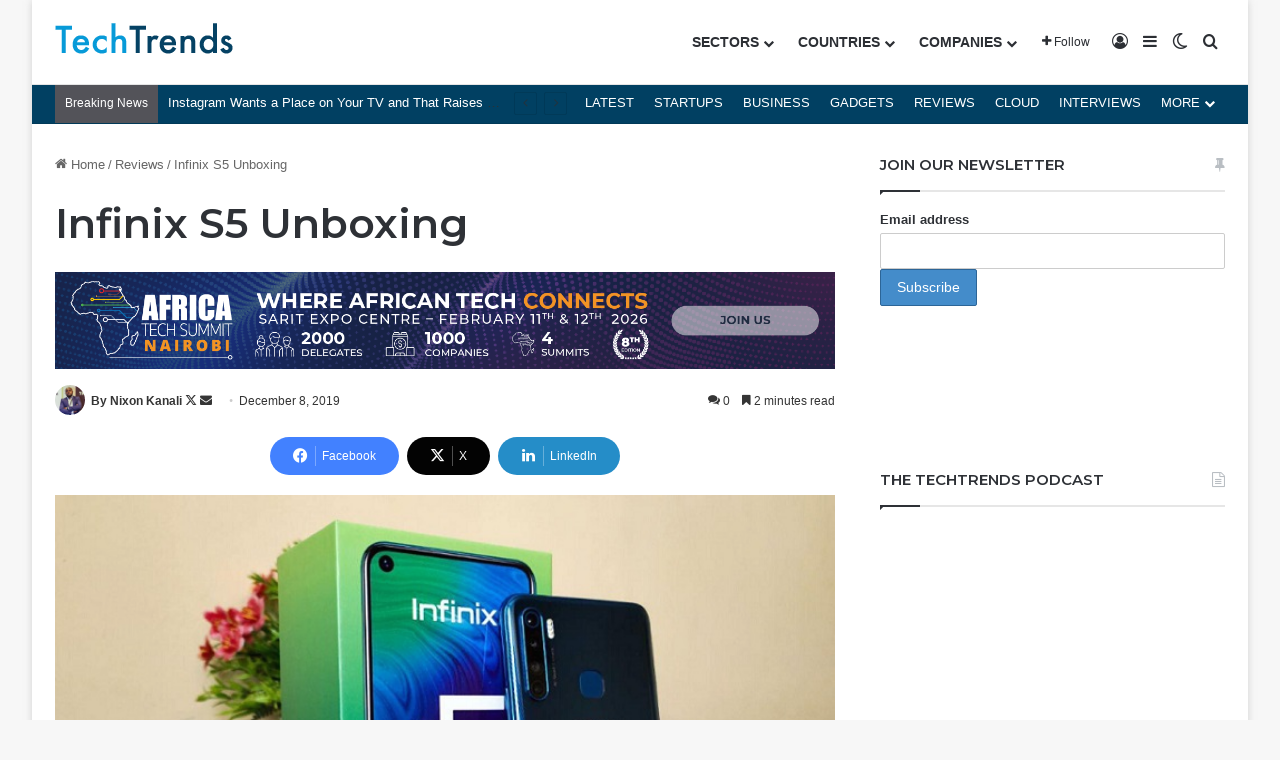

--- FILE ---
content_type: text/html; charset=utf-8
request_url: https://www.google.com/recaptcha/api2/aframe
body_size: 181
content:
<!DOCTYPE HTML><html><head><meta http-equiv="content-type" content="text/html; charset=UTF-8"></head><body><script nonce="pJu92a7m6qEtn-7pHP4fAg">/** Anti-fraud and anti-abuse applications only. See google.com/recaptcha */ try{var clients={'sodar':'https://pagead2.googlesyndication.com/pagead/sodar?'};window.addEventListener("message",function(a){try{if(a.source===window.parent){var b=JSON.parse(a.data);var c=clients[b['id']];if(c){var d=document.createElement('img');d.src=c+b['params']+'&rc='+(localStorage.getItem("rc::a")?sessionStorage.getItem("rc::b"):"");window.document.body.appendChild(d);sessionStorage.setItem("rc::e",parseInt(sessionStorage.getItem("rc::e")||0)+1);localStorage.setItem("rc::h",'1766452905948');}}}catch(b){}});window.parent.postMessage("_grecaptcha_ready", "*");}catch(b){}</script></body></html>